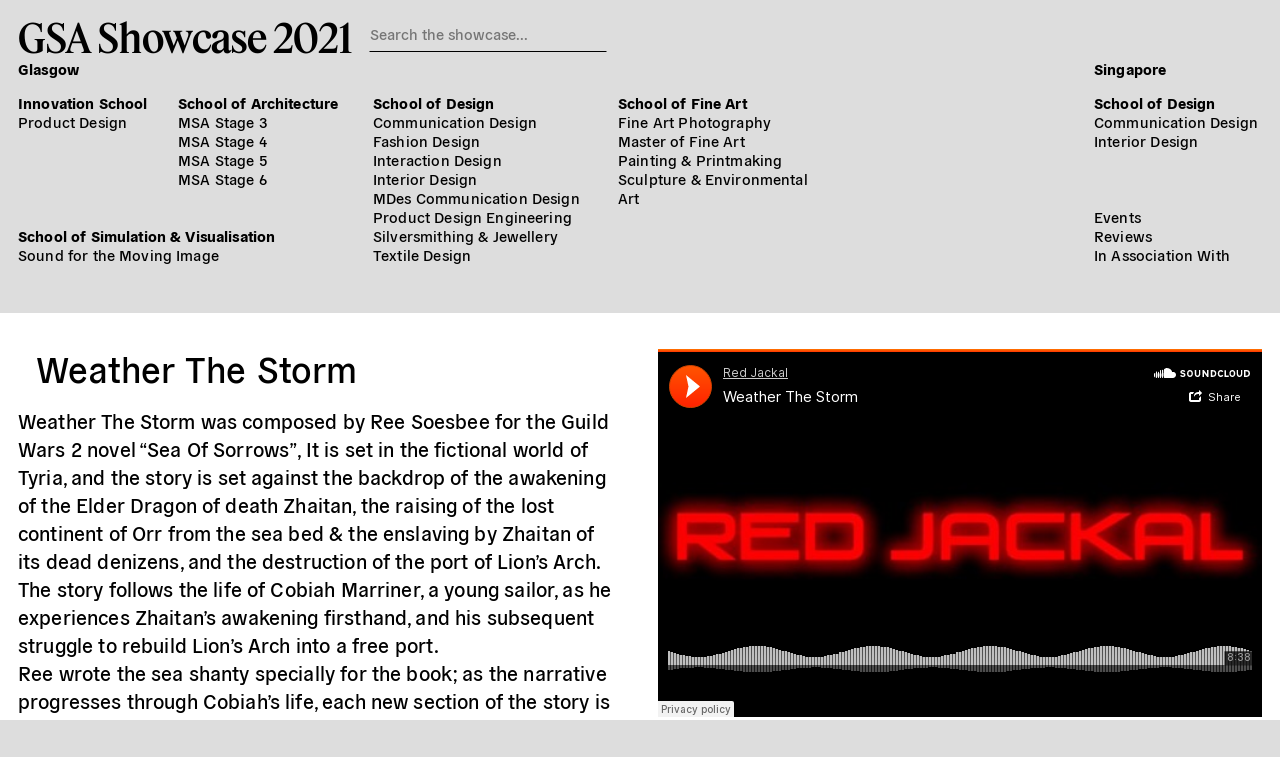

--- FILE ---
content_type: text/html; charset=UTF-8
request_url: https://2021.gsashowcase.net/work/weather-the-storm/
body_size: 4556
content:

<!DOCTYPE html>
<html class="live not-public">
<head>
	<!-- 13 -->

	<!-- Global site tag (gtag.js) - Google Analytics -->
	<script async src="https://www.googletagmanager.com/gtag/js?id=G-V9PCHQV3VQ"></script>
	<script>
	window.dataLayer = window.dataLayer || [];
	function gtag(){dataLayer.push(arguments);}
	gtag('js', new Date());
	gtag('config', 'G-V9PCHQV3VQ');
	</script>

	<title>Weather The Storm – GSA Showcase 2021</title>
	<link rel="stylesheet" type="text/css" href="https://2021.gsashowcase.net/wp-content/themes/gsashowcase2021/build/styles/screen.css?t=1762328476" />

		<script src="https://2021.gsashowcase.net/wp-content/themes/gsashowcase2021/build/scripts/scripts.js?t=1762328476"></script>
	<meta charset="utf-8" />
	<meta name="viewport" content="width=device-width, initial-scale=1.0">
	
	<link rel="icon" type="image/png" sizes="32x32" href="https://2021.gsashowcase.net/wp-content/themes/gsashowcase2021/favicon-32x32.png">
	<link rel="icon" type="image/png" sizes="16x16" href="https://2021.gsashowcase.net/wp-content/themes/gsashowcase2021/favicon-16x16.png">



	<meta name="twitter:site" content="@GSofA">

			
		<meta name="twitter:description" content="Weather The Storm was composed by Ree Soesbee for the Guild Wars 2 novel “Sea Of Sorrows”, It is set in the fictional world of Tyria, and the story is set against the backdrop of the awakening of the Elder Dragon of death Zhaitan, the raising of the lost continent of Orr from the sea bed [&hellip;]">
		<meta name="twitter:title" content="Weather The Storm">
		<meta property="og:description" content="Weather The Storm was composed by Ree Soesbee for the Guild Wars 2 novel “Sea Of Sorrows”, It is set in the fictional world of Tyria, and the story is set against the backdrop of the awakening of the Elder Dragon of death Zhaitan, the raising of the lost continent of Orr from the sea bed [&hellip;]" />
		<meta property="og:title" content="Weather The Storm" />

					<meta name="twitter:card" content="summary">
			<meta property="og:image" content="https://2021.gsashowcase.net/wp-content/themes/gsashowcase2021/card.jpg" />
			<meta name="twitter:image" content="https://2021.gsashowcase.net/wp-content/themes/gsashowcase2021/small-card.jpg" />

			
	





	<meta name='robots' content='max-image-preview:large' />
	<style>img:is([sizes="auto" i], [sizes^="auto," i]) { contain-intrinsic-size: 3000px 1500px }</style>
	<link rel='stylesheet' id='wp-block-library-css' href='https://2021.gsashowcase.net/wp-includes/css/dist/block-library/style.min.css?ver=6.8.3' type='text/css' media='all' />
<style id='classic-theme-styles-inline-css' type='text/css'>
/*! This file is auto-generated */
.wp-block-button__link{color:#fff;background-color:#32373c;border-radius:9999px;box-shadow:none;text-decoration:none;padding:calc(.667em + 2px) calc(1.333em + 2px);font-size:1.125em}.wp-block-file__button{background:#32373c;color:#fff;text-decoration:none}
</style>
<style id='global-styles-inline-css' type='text/css'>
:root{--wp--preset--aspect-ratio--square: 1;--wp--preset--aspect-ratio--4-3: 4/3;--wp--preset--aspect-ratio--3-4: 3/4;--wp--preset--aspect-ratio--3-2: 3/2;--wp--preset--aspect-ratio--2-3: 2/3;--wp--preset--aspect-ratio--16-9: 16/9;--wp--preset--aspect-ratio--9-16: 9/16;--wp--preset--color--black: #000000;--wp--preset--color--cyan-bluish-gray: #abb8c3;--wp--preset--color--white: #ffffff;--wp--preset--color--pale-pink: #f78da7;--wp--preset--color--vivid-red: #cf2e2e;--wp--preset--color--luminous-vivid-orange: #ff6900;--wp--preset--color--luminous-vivid-amber: #fcb900;--wp--preset--color--light-green-cyan: #7bdcb5;--wp--preset--color--vivid-green-cyan: #00d084;--wp--preset--color--pale-cyan-blue: #8ed1fc;--wp--preset--color--vivid-cyan-blue: #0693e3;--wp--preset--color--vivid-purple: #9b51e0;--wp--preset--gradient--vivid-cyan-blue-to-vivid-purple: linear-gradient(135deg,rgba(6,147,227,1) 0%,rgb(155,81,224) 100%);--wp--preset--gradient--light-green-cyan-to-vivid-green-cyan: linear-gradient(135deg,rgb(122,220,180) 0%,rgb(0,208,130) 100%);--wp--preset--gradient--luminous-vivid-amber-to-luminous-vivid-orange: linear-gradient(135deg,rgba(252,185,0,1) 0%,rgba(255,105,0,1) 100%);--wp--preset--gradient--luminous-vivid-orange-to-vivid-red: linear-gradient(135deg,rgba(255,105,0,1) 0%,rgb(207,46,46) 100%);--wp--preset--gradient--very-light-gray-to-cyan-bluish-gray: linear-gradient(135deg,rgb(238,238,238) 0%,rgb(169,184,195) 100%);--wp--preset--gradient--cool-to-warm-spectrum: linear-gradient(135deg,rgb(74,234,220) 0%,rgb(151,120,209) 20%,rgb(207,42,186) 40%,rgb(238,44,130) 60%,rgb(251,105,98) 80%,rgb(254,248,76) 100%);--wp--preset--gradient--blush-light-purple: linear-gradient(135deg,rgb(255,206,236) 0%,rgb(152,150,240) 100%);--wp--preset--gradient--blush-bordeaux: linear-gradient(135deg,rgb(254,205,165) 0%,rgb(254,45,45) 50%,rgb(107,0,62) 100%);--wp--preset--gradient--luminous-dusk: linear-gradient(135deg,rgb(255,203,112) 0%,rgb(199,81,192) 50%,rgb(65,88,208) 100%);--wp--preset--gradient--pale-ocean: linear-gradient(135deg,rgb(255,245,203) 0%,rgb(182,227,212) 50%,rgb(51,167,181) 100%);--wp--preset--gradient--electric-grass: linear-gradient(135deg,rgb(202,248,128) 0%,rgb(113,206,126) 100%);--wp--preset--gradient--midnight: linear-gradient(135deg,rgb(2,3,129) 0%,rgb(40,116,252) 100%);--wp--preset--font-size--small: 13px;--wp--preset--font-size--medium: 20px;--wp--preset--font-size--large: 36px;--wp--preset--font-size--x-large: 42px;--wp--preset--spacing--20: 0.44rem;--wp--preset--spacing--30: 0.67rem;--wp--preset--spacing--40: 1rem;--wp--preset--spacing--50: 1.5rem;--wp--preset--spacing--60: 2.25rem;--wp--preset--spacing--70: 3.38rem;--wp--preset--spacing--80: 5.06rem;--wp--preset--shadow--natural: 6px 6px 9px rgba(0, 0, 0, 0.2);--wp--preset--shadow--deep: 12px 12px 50px rgba(0, 0, 0, 0.4);--wp--preset--shadow--sharp: 6px 6px 0px rgba(0, 0, 0, 0.2);--wp--preset--shadow--outlined: 6px 6px 0px -3px rgba(255, 255, 255, 1), 6px 6px rgba(0, 0, 0, 1);--wp--preset--shadow--crisp: 6px 6px 0px rgba(0, 0, 0, 1);}:where(.is-layout-flex){gap: 0.5em;}:where(.is-layout-grid){gap: 0.5em;}body .is-layout-flex{display: flex;}.is-layout-flex{flex-wrap: wrap;align-items: center;}.is-layout-flex > :is(*, div){margin: 0;}body .is-layout-grid{display: grid;}.is-layout-grid > :is(*, div){margin: 0;}:where(.wp-block-columns.is-layout-flex){gap: 2em;}:where(.wp-block-columns.is-layout-grid){gap: 2em;}:where(.wp-block-post-template.is-layout-flex){gap: 1.25em;}:where(.wp-block-post-template.is-layout-grid){gap: 1.25em;}.has-black-color{color: var(--wp--preset--color--black) !important;}.has-cyan-bluish-gray-color{color: var(--wp--preset--color--cyan-bluish-gray) !important;}.has-white-color{color: var(--wp--preset--color--white) !important;}.has-pale-pink-color{color: var(--wp--preset--color--pale-pink) !important;}.has-vivid-red-color{color: var(--wp--preset--color--vivid-red) !important;}.has-luminous-vivid-orange-color{color: var(--wp--preset--color--luminous-vivid-orange) !important;}.has-luminous-vivid-amber-color{color: var(--wp--preset--color--luminous-vivid-amber) !important;}.has-light-green-cyan-color{color: var(--wp--preset--color--light-green-cyan) !important;}.has-vivid-green-cyan-color{color: var(--wp--preset--color--vivid-green-cyan) !important;}.has-pale-cyan-blue-color{color: var(--wp--preset--color--pale-cyan-blue) !important;}.has-vivid-cyan-blue-color{color: var(--wp--preset--color--vivid-cyan-blue) !important;}.has-vivid-purple-color{color: var(--wp--preset--color--vivid-purple) !important;}.has-black-background-color{background-color: var(--wp--preset--color--black) !important;}.has-cyan-bluish-gray-background-color{background-color: var(--wp--preset--color--cyan-bluish-gray) !important;}.has-white-background-color{background-color: var(--wp--preset--color--white) !important;}.has-pale-pink-background-color{background-color: var(--wp--preset--color--pale-pink) !important;}.has-vivid-red-background-color{background-color: var(--wp--preset--color--vivid-red) !important;}.has-luminous-vivid-orange-background-color{background-color: var(--wp--preset--color--luminous-vivid-orange) !important;}.has-luminous-vivid-amber-background-color{background-color: var(--wp--preset--color--luminous-vivid-amber) !important;}.has-light-green-cyan-background-color{background-color: var(--wp--preset--color--light-green-cyan) !important;}.has-vivid-green-cyan-background-color{background-color: var(--wp--preset--color--vivid-green-cyan) !important;}.has-pale-cyan-blue-background-color{background-color: var(--wp--preset--color--pale-cyan-blue) !important;}.has-vivid-cyan-blue-background-color{background-color: var(--wp--preset--color--vivid-cyan-blue) !important;}.has-vivid-purple-background-color{background-color: var(--wp--preset--color--vivid-purple) !important;}.has-black-border-color{border-color: var(--wp--preset--color--black) !important;}.has-cyan-bluish-gray-border-color{border-color: var(--wp--preset--color--cyan-bluish-gray) !important;}.has-white-border-color{border-color: var(--wp--preset--color--white) !important;}.has-pale-pink-border-color{border-color: var(--wp--preset--color--pale-pink) !important;}.has-vivid-red-border-color{border-color: var(--wp--preset--color--vivid-red) !important;}.has-luminous-vivid-orange-border-color{border-color: var(--wp--preset--color--luminous-vivid-orange) !important;}.has-luminous-vivid-amber-border-color{border-color: var(--wp--preset--color--luminous-vivid-amber) !important;}.has-light-green-cyan-border-color{border-color: var(--wp--preset--color--light-green-cyan) !important;}.has-vivid-green-cyan-border-color{border-color: var(--wp--preset--color--vivid-green-cyan) !important;}.has-pale-cyan-blue-border-color{border-color: var(--wp--preset--color--pale-cyan-blue) !important;}.has-vivid-cyan-blue-border-color{border-color: var(--wp--preset--color--vivid-cyan-blue) !important;}.has-vivid-purple-border-color{border-color: var(--wp--preset--color--vivid-purple) !important;}.has-vivid-cyan-blue-to-vivid-purple-gradient-background{background: var(--wp--preset--gradient--vivid-cyan-blue-to-vivid-purple) !important;}.has-light-green-cyan-to-vivid-green-cyan-gradient-background{background: var(--wp--preset--gradient--light-green-cyan-to-vivid-green-cyan) !important;}.has-luminous-vivid-amber-to-luminous-vivid-orange-gradient-background{background: var(--wp--preset--gradient--luminous-vivid-amber-to-luminous-vivid-orange) !important;}.has-luminous-vivid-orange-to-vivid-red-gradient-background{background: var(--wp--preset--gradient--luminous-vivid-orange-to-vivid-red) !important;}.has-very-light-gray-to-cyan-bluish-gray-gradient-background{background: var(--wp--preset--gradient--very-light-gray-to-cyan-bluish-gray) !important;}.has-cool-to-warm-spectrum-gradient-background{background: var(--wp--preset--gradient--cool-to-warm-spectrum) !important;}.has-blush-light-purple-gradient-background{background: var(--wp--preset--gradient--blush-light-purple) !important;}.has-blush-bordeaux-gradient-background{background: var(--wp--preset--gradient--blush-bordeaux) !important;}.has-luminous-dusk-gradient-background{background: var(--wp--preset--gradient--luminous-dusk) !important;}.has-pale-ocean-gradient-background{background: var(--wp--preset--gradient--pale-ocean) !important;}.has-electric-grass-gradient-background{background: var(--wp--preset--gradient--electric-grass) !important;}.has-midnight-gradient-background{background: var(--wp--preset--gradient--midnight) !important;}.has-small-font-size{font-size: var(--wp--preset--font-size--small) !important;}.has-medium-font-size{font-size: var(--wp--preset--font-size--medium) !important;}.has-large-font-size{font-size: var(--wp--preset--font-size--large) !important;}.has-x-large-font-size{font-size: var(--wp--preset--font-size--x-large) !important;}
:where(.wp-block-post-template.is-layout-flex){gap: 1.25em;}:where(.wp-block-post-template.is-layout-grid){gap: 1.25em;}
:where(.wp-block-columns.is-layout-flex){gap: 2em;}:where(.wp-block-columns.is-layout-grid){gap: 2em;}
:root :where(.wp-block-pullquote){font-size: 1.5em;line-height: 1.6;}
</style>
<link rel="https://api.w.org/" href="https://2021.gsashowcase.net/wp-json/" /><link rel="alternate" title="JSON" type="application/json" href="https://2021.gsashowcase.net/wp-json/wp/v2/work/1535" /><link rel="EditURI" type="application/rsd+xml" title="RSD" href="https://2021.gsashowcase.net/xmlrpc.php?rsd" />
<meta name="generator" content="WordPress 6.8.3" />
<link rel="canonical" href="https://2021.gsashowcase.net/work/weather-the-storm/" />
<link rel='shortlink' href='https://2021.gsashowcase.net/?p=1535' />
<link rel="alternate" title="oEmbed (JSON)" type="application/json+oembed" href="https://2021.gsashowcase.net/wp-json/oembed/1.0/embed?url=https%3A%2F%2F2021.gsashowcase.net%2Fwork%2Fweather-the-storm%2F" />
<link rel="alternate" title="oEmbed (XML)" type="text/xml+oembed" href="https://2021.gsashowcase.net/wp-json/oembed/1.0/embed?url=https%3A%2F%2F2021.gsashowcase.net%2Fwork%2Fweather-the-storm%2F&#038;format=xml" />

	
	<script src="https://kit.fontawesome.com/09200ef171.js" crossorigin="anonymous"></script>
</head>

	


<body class="wp-singular work-template-default single single-work postid-1535 wp-theme-gsashowcase2021 temporary">



<header>
	<div class="header__title-search">
		<h1><a href="https://2021.gsashowcase.net">GSA Showcase 2021</a></h1>
		<div class="search-area">
			<form method="get" action="/">
				<input type="text" class="search-input" autocomplete="off" placeholder="Search the showcase..."  name="s">
				<div class="clear"><i class="fal fa-times"></i></div>
			</form>
		</div>
		<div class="header__mobile-toggle">Menu</div>
		<ul class="menu">
	<li><a  href="/events">Events</a></li>
	<li><a  href="/review">Reviews</a></li>
	<li><a  href="/information">In Association With</a></li>
</ul>	
	</div>
		<nav>
		<ul class="menu">
	<li><a  href="/events">Events</a></li>
	<li><a  href="/review">Reviews</a></li>
	<li><a  href="/information">In Association With</a></li>
</ul>		<ul class="locations">
											<li class="location glasgow">
					<span class="location">
						Glasgow					</span>
											<ul class="schools">
																							<li class="school innovation-school">
									<a class="school" href="https://2021.gsashowcase.net/category/glasgow/innovation-school/">
																					Innovation School																			</a>
																			<ul class="departments">
																																			<li class="department">
													<a class="department" href="https://2021.gsashowcase.net/category/glasgow/innovation-school/product-design/">
														Product Design													</a>
												</li>
																					</ul>
									
								</li>
																							<li class="school mackintosh-school-of-architecture">
									<a class="school" href="https://2021.gsashowcase.net/category/glasgow/mackintosh-school-of-architecture/">
																					School of Architecture
																			</a>
																			<ul class="departments">
																																			<li class="department">
													<a class="department" href="https://2021.gsashowcase.net/category/glasgow/mackintosh-school-of-architecture/msa-stage-3/">
														MSA Stage 3													</a>
												</li>
																																			<li class="department">
													<a class="department" href="https://2021.gsashowcase.net/category/glasgow/mackintosh-school-of-architecture/msa-stage-4/">
														MSA Stage 4													</a>
												</li>
																																			<li class="department">
													<a class="department" href="https://2021.gsashowcase.net/category/glasgow/mackintosh-school-of-architecture/msa-stage-5/">
														MSA Stage 5													</a>
												</li>
																																			<li class="department">
													<a class="department" href="https://2021.gsashowcase.net/category/glasgow/mackintosh-school-of-architecture/msa-stage-6/">
														MSA Stage 6													</a>
												</li>
																					</ul>
									
								</li>
																							<li class="school school-of-design">
									<a class="school" href="https://2021.gsashowcase.net/category/glasgow/school-of-design/">
																					School of Design																			</a>
																			<ul class="departments">
																																			<li class="department">
													<a class="department" href="https://2021.gsashowcase.net/category/glasgow/school-of-design/communication-design/">
														Communication Design													</a>
												</li>
																																			<li class="department">
													<a class="department" href="https://2021.gsashowcase.net/category/glasgow/school-of-design/fashion-design/">
														Fashion Design													</a>
												</li>
																																			<li class="department">
													<a class="department" href="https://2021.gsashowcase.net/category/glasgow/school-of-design/interaction-design/">
														Interaction Design													</a>
												</li>
																																			<li class="department">
													<a class="department" href="https://2021.gsashowcase.net/category/glasgow/school-of-design/interior-design/">
														Interior Design													</a>
												</li>
																																			<li class="department">
													<a class="department" href="https://2021.gsashowcase.net/category/glasgow/school-of-design/mdes-communication-design/">
														MDes Communication Design													</a>
												</li>
																																			<li class="department">
													<a class="department" href="https://2021.gsashowcase.net/category/glasgow/school-of-design/product-design-engineering/">
														Product Design Engineering													</a>
												</li>
																																			<li class="department">
													<a class="department" href="https://2021.gsashowcase.net/category/glasgow/school-of-design/silversmithing-jewellery/">
														Silversmithing &amp; Jewellery													</a>
												</li>
																																			<li class="department">
													<a class="department" href="https://2021.gsashowcase.net/category/glasgow/school-of-design/textile-design/">
														Textile Design													</a>
												</li>
																					</ul>
									
								</li>
																							<li class="school school-of-fine-art">
									<a class="school" href="https://2021.gsashowcase.net/category/glasgow/school-of-fine-art/">
																					School of Fine Art																			</a>
																			<ul class="departments">
																																			<li class="department">
													<a class="department" href="https://2021.gsashowcase.net/category/glasgow/school-of-fine-art/fine-art-photography/">
														Fine Art Photography													</a>
												</li>
																																			<li class="department">
													<a class="department" href="https://2021.gsashowcase.net/category/glasgow/school-of-fine-art/master-of-fine-art/">
														Master of Fine Art													</a>
												</li>
																																			<li class="department">
													<a class="department" href="https://2021.gsashowcase.net/category/glasgow/school-of-fine-art/painting-printmaking/">
														Painting &amp; Printmaking													</a>
												</li>
																																			<li class="department">
													<a class="department" href="https://2021.gsashowcase.net/category/glasgow/school-of-fine-art/sculpture-environmental-art/">
														Sculpture &amp; Environmental Art													</a>
												</li>
																					</ul>
									
								</li>
																							<li class="school school-of-simulation-visualisation">
									<a class="school" href="https://2021.gsashowcase.net/category/glasgow/school-of-simulation-visualisation/">
																					School of Simulation &amp; Visualisation																			</a>
																			<ul class="departments">
																																			<li class="department">
													<a class="department" href="https://2021.gsashowcase.net/category/glasgow/school-of-simulation-visualisation/sound-for-the-moving-image/">
														Sound for the Moving Image													</a>
												</li>
																					</ul>
									
								</li>
													</ul>
														</li>
											<li class="location singapore">
					<span class="location">
						Singapore					</span>
											<ul class="schools">
																							<li class="school school-of-design-singapore">
									<a class="school" href="https://2021.gsashowcase.net/category/singapore/school-of-design-singapore/">
																					School of Design																			</a>
																			<ul class="departments">
																																			<li class="department">
													<a class="department" href="https://2021.gsashowcase.net/category/singapore/school-of-design-singapore/communication-design-singapore/">
														Communication Design													</a>
												</li>
																																			<li class="department">
													<a class="department" href="https://2021.gsashowcase.net/category/singapore/school-of-design-singapore/interior-design-singapore/">
														Interior Design													</a>
												</li>
																					</ul>
									
								</li>
													</ul>
																<ul class="menu">
	<li><a  href="/events">Events</a></li>
	<li><a  href="/review">Reviews</a></li>
	<li><a  href="/information">In Association With</a></li>
</ul>									</li>
					
		</ul>
	</nav>	
</header>


	
		
									

<article id="work-1535" class="post-1535 work type-work status-publish hentry tag-guild-wars-2 tag-instrumental tag-music tag-orchestral tag-score-composing tag-sea-shanty post column-view" data-slide="0" data-workid="1535">

	<a class="work-anchor" id="weather-the-storm"></a>
	<div class="column left">
		<h3>Weather The Storm</h3>
		
		<div class="type-work__about">
			<p>Weather The Storm was composed by Ree Soesbee for the Guild Wars 2 novel “Sea Of Sorrows”, It is set in the fictional world of Tyria, and the story is set against the backdrop of the awakening of the Elder Dragon of death Zhaitan, the raising of the lost continent of Orr from the sea bed &amp; the enslaving by Zhaitan of its dead denizens, and the destruction of the port of Lion’s Arch. The story follows the life of Cobiah Marriner, a young sailor, as he experiences Zhaitan’s awakening firsthand, and his subsequent struggle to rebuild Lion’s Arch into a free port.<br />
Ree wrote the sea shanty specially for the book; as the narrative progresses through Cobiah’s life, each new section of the story is accompanied by a new verse of the shanty.<br />
The shanty tells the story of a crew of sailors caught in a terrible storm. During their struggle we hear of the dangers of the oceans of Tyria – the hardship of the life of a sailor, storms, and the ever present terror of the undead.</p>
<p>Composed, mixed and mastered in Cubase 10.5.</p>
	
			
						
		</div>		
	</div>

		<div class="column right" style="">
		
			
			

	<div class="media-item soundcloud-embed" data-idx="0" >
		<div class="media-item__content embed" style="padding-bottom: 60.9375%">
			<div class="scaling-overlay"></div>
						
			<!DOCTYPE html PUBLIC "-//W3C//DTD HTML 4.0 Transitional//EN" "http://www.w3.org/TR/REC-html40/loose.dtd"><html><body><iframe title="Weather The Storm by Red Jackal" width="640" height="390" scrolling="no" frameborder="no" src="https://w.soundcloud.com/player/?visual=true&amp;url=https%3A%2F%2Fapi.soundcloud.com%2Ftracks%2F1038456766&amp;show_artwork=true&amp;maxheight=390&amp;maxwidth=640" sandbox="allow-scripts allow-same-origin allow-presentation allow-pointer-lock"></iframe></body></html>					</div>
		<div class="media-item__information">
			<div class="media-item__information-items">
												
			</div>
			<div class="media-item__controls">
	<div><span class="icon"></span> 1 of 1 </div>
	
	<a class="prev" href=""><span class="icon"><i class="fal fa-long-arrow-left"></i></span> <span class="faux-link">Previous</span></a>
	<a class="next" href=""><span class="icon"><i class="fal fa-long-arrow-right"></i></span> <span class="faux-link">Next</span></a>
	<br/>
	<a class="close" href=""><span class="icon"><i class="fal fa-times"></i></span> <span class="faux-link">Close</span></a>
</div>		</div>
		
	</div>
						
				
	</div>
</article>

							<footer>
</footer>

<script type="speculationrules">
{"prefetch":[{"source":"document","where":{"and":[{"href_matches":"\/*"},{"not":{"href_matches":["\/wp-*.php","\/wp-admin\/*","\/wp-content\/uploads\/sites\/13\/*","\/wp-content\/*","\/wp-content\/plugins\/*","\/wp-content\/themes\/gsashowcase2021\/*","\/*\\?(.+)"]}},{"not":{"selector_matches":"a[rel~=\"nofollow\"]"}},{"not":{"selector_matches":".no-prefetch, .no-prefetch a"}}]},"eagerness":"conservative"}]}
</script>

</body>
</html>

--- FILE ---
content_type: text/css; charset=UTF-8
request_url: https://2021.gsashowcase.net/wp-content/themes/gsashowcase2021/build/styles/screen.css?t=1762328476
body_size: 9165
content:
html,body,div,span,applet,object,iframe,h1,h2,h3,h4,h5,h6,p,blockquote,pre,a,abbr,acronym,address,big,cite,code,del,dfn,em,img,ins,kbd,q,s,samp,small,strike,strong,sub,sup,tt,var,b,u,i,center,dl,dt,dd,menu,ol,ul,li,fieldset,form,label,legend,table,caption,tbody,tfoot,thead,tr,th,td,article,aside,canvas,details,embed,figure,figcaption,footer,header,hgroup,main,menu,nav,output,ruby,section,summary,time,mark,audio,video{margin:0;padding:0;border:0;font-size:100%;font:inherit;vertical-align:baseline}article,aside,details,figcaption,figure,footer,header,hgroup,main,menu,nav,section{display:block}*[hidden]{display:none}body{line-height:1}menu,ol,ul{list-style:none}blockquote,q{quotes:none}blockquote:before,blockquote:after,q:before,q:after{content:"";content:none}table{border-collapse:collapse;border-spacing:0}body,html{min-height:100%}html{-webkit-box-sizing:border-box;box-sizing:border-box;font-size:14px;height:100%;--padding: 15px;--background-grey: #ddd;--events-color: #4c1948;--schools-color: #fff;--themes-color: #FFF;--highlight: #ddd;--highlight-text: #000;--events-text-color: fuchsia;--media-item-height: 47vw}@media(min-width: 767px){html{--media-item-height: 20vw;--padding: 18px}}@media(min-width: 1024px){html{font-size:15px;--header-left-column-width: 358px}}@media(min-width: 1370px){html{--media-item-height: 16vw;--padding: 20px;--header-left-column-width: 395px}}@media(min-width: 1530px){html{--header-left-column-width: 500px}}*,*:before,*:after{-webkit-box-sizing:inherit;box-sizing:inherit}body{background-color:var(--background-grey);font-family:"General-Grotesque-Web",sans-serif;font-weight:500;letter-spacing:.01em;line-height:1.3;-webkit-font-smoothing:antialiased;-moz-osx-font-smoothing:grayscale}body::before{position:absolute;color:transparent;pointer-events:none;content:"none"}@media(min-width: 767px){body::before{content:"xsm"}}@media(min-width: 1024px){body::before{content:"sm"}}@media(min-width: 1370px){body::before{content:"md"}}@media(min-width: 1445px){body::before{content:"lg"}}@media(min-width: 1840px){body::before{content:"xl"}}a{color:currentColor}@font-face{font-weight:700;font-family:"General-Grotesque-Web";src:url(../../build/fonts/GeneralGrotesque-ExtraBold.woff) format("woff")}@font-face{font-weight:400;font-family:"General-Grotesque-Web";src:url(../../build/fonts/GeneralGrotesque-Book.woff) format("woff")}@font-face{font-weight:400;font-family:"General-Grotesque-Web";font-style:italic;src:url(../../build/fonts/GeneralGrotesque-BookItalic.woff) format("woff")}@font-face{font-family:"Inter-Web";font-weight:200;src:url(../../build/fonts/Inter-Thin.woff) format("woff"),url(../../build/fonts/Inter-Thin.woff2) format("woff2")}@font-face{font-family:"Fact-Web";src:url(../../build/fonts/FeatureDeck-Medium-Web.woff2) format("woff2"),url(../../build/fonts/FeatureDeck-Medium-Web.woff) format("woff");font-weight:500;font-style:normal}@font-face{font-family:"Fact Text";src:url(../../build/fonts/FeatureText-Regular-Web.woff2) format("woff2"),url(../../build/fonts/FeatureText-Regular-Web.woff) format("woff");font-weight:400;font-style:normal}@font-face{font-family:"Fact Text";src:url(../../build/fonts/FeatureText-RegularItalic-Web.woff2) format("woff2"),url(../../build/fonts/FeatureText-RegularItalic-Web.woff) format("woff");font-weight:400;font-style:italic}h3{padding-left:var(--padding)}h1.name{font-family:"Fact-Web",serif;line-height:1;margin-bottom:1rem;padding-left:var(--padding);font-weight:500;letter-spacing:.01em}h1.name span{font-size:15px;display:block;font-family:"General-Grotesque-Web",sans-serif;text-transform:none;margin-top:4px;letter-spacing:.03em;padding-left:1px}.inter{font-family:"Inter-Web",sans-serif;font-weight:200}h1{font-family:"Fact-Web",serif;font-size:34px;letter-spacing:-0.01em;line-height:.95;font-weight:500;font-stretch:semi-condensed}@media(min-width: 767px){h1{font-size:40px}}@media(min-width: 1370px){h1{font-size:44px}}@media(min-width: 1530px){h1{font-size:48px}}h5{margin-bottom:1rem}h1 a{text-decoration:none}h5{font-size:18px}h2{margin-bottom:0;font-size:22px;font-family:"Fact-Web";line-height:1.1}h2 a{text-decoration:none}h4{text-transform:uppercase}h3{font-size:28px;margin-bottom:22px;line-height:1}@media(min-width: 767px){h3{font-size:36px}}strong{font-weight:bold}blockquote{padding:0 3rem;font-style:italic}em{font-style:italic}ul,ol{padding-left:2em;margin-bottom:1em}ul{list-style-type:disc}ol{list-style-type:decimal}p{margin-bottom:1em}.body{line-height:1.4;font-family:"Fact Text",serif;font-size:16px;letter-spacing:.01em}@media(min-width: 1024px){.body{font-size:20px}}@media(min-width: 1370px){.body{font-size:22px}}.body a:link,.body a:visited{text-decoration:underline}.body p{margin-bottom:1em}.badge{display:none;padding:15px 20px;border:1px solid #bbb;border-radius:3px;font-style:italic;margin:0 var(--padding) var(--padding) var(--padding)}body.single-work .badge{display:inline-block}body.single-work article{background-color:#fff;padding:var(--padding)}a.work-anchor{display:block;position:absolute;top:-20px;visibility:hidden;width:0}article.type-work.inverted{background-color:#000;color:#fff;border-color:#333}article.type-post.inverted>.column.left,article.type-post.inverted>.column.right{background-color:#000;color:#fff}article.type-post,article.type-work{position:relative}article.type-post .column.left .type-post__about h1,article.type-post .column.left .type-work__about h1,article.type-work .column.left .type-post__about h1,article.type-work .column.left .type-work__about h1{margin-bottom:1em;padding-left:var(--padding);font-weight:600;letter-spacing:0;line-height:inherit;font-size:inherit;font-weight:inherit;font-family:inherit}@media(min-width: 767px){article.type-post,article.column-view{display:-webkit-box;display:-ms-flexbox;display:flex;-webkit-box-pack:justify;-ms-flex-pack:justify;justify-content:space-between}}article.type-post .column,article.column-view .column{-webkit-box-flex:0;-ms-flex:0 1 50%;flex:0 1 50%;-webkit-box-pack:start;-ms-flex-pack:start;justify-content:flex-start}@media(min-width: 767px){article.type-post>.column.right,article.column-view>.column.right{padding:var(--padding) 0 var(--padding) var(--padding)}}@media(min-width: 767px){article.type-post>.column.left,article.column-view>.column.left{padding:var(--padding) var(--padding) var(--padding) 0}}.inverted .prize{background-color:#000;color:#fff;border-color:#fff}.prize{margin-bottom:1rem;display:block;background-color:#fff;border:1px solid #000;padding:10px 12px}@media(min-width: 767px){.prize{margin-bottom:10px;display:inline-block;float:left;margin-right:1.1rem;margin-top:10px}}.prize h6{font-size:1rem}.prize h2{line-height:1.2}article.type-post{background-color:#fff;-webkit-box-orient:horizontal;-webkit-box-direction:normal;-ms-flex-flow:row wrap;flex-flow:row wrap}@media(max-width: 1024px){article.type-post{display:block}}article.type-post>.column{padding:var(--padding)}article.type-post>.column.left{padding:var(--padding);padding-bottom:calc(var(--padding) * 2);display:-webkit-box;display:-ms-flexbox;display:flex;-webkit-box-orient:horizontal;-webkit-box-direction:normal;-ms-flex-flow:row wrap;flex-flow:row wrap;-ms-flex-line-pack:start;align-content:flex-start;-webkit-box-pack:justify;-ms-flex-pack:justify;justify-content:space-between}article.type-post>.column.left *{-webkit-box-flex:1;-ms-flex:1 0 100%;flex:1 0 100%}article.type-post>.column.left .type-post__contact,article.type-post>.column.left .type-post__nav{-webkit-box-flex:0;-ms-flex:0 1 calc(50% - 15px);flex:0 1 calc(50% - 15px)}@media(min-width: 1024px){article.type-post>.column.left .media-item{display:none}}article.type-post>.column.right{padding:var(--padding);padding-bottom:calc(var(--padding) * 2)}@media(max-width: 1024px){article.type-post>.column.right{display:none}}.type-post__nav-item{padding-left:1.5em;text-indent:-1.5em}article.type-work.post{padding:var(--padding) var(--padding) calc(var(--padding) * 2) var(--padding);border-top:1px solid #ddd;-webkit-box-flex:1;-ms-flex:1 0 100%;flex:1 0 100%}@media(min-width: 767px){article.flowing-four-column:not(.slideshow) .column.right{-webkit-column-count:2;-moz-column-count:2;column-count:2;-webkit-column-gap:1rem;-moz-column-gap:1rem;column-gap:1rem}}@media(min-width: 1024px){article.flowing-four-column:not(.slideshow) .column.right{-webkit-column-count:4;-moz-column-count:4;column-count:4}}article.flowing-four-column:not(.slideshow) .media-item__information{font-size:12px;padding-left:1rem;margin-top:.5rem}article.flowing-four-column:not(.slideshow) audio{height:30px}article.flowing-four-column:not(.slideshow) .media-item,article.flowing-two-column:not(.slideshow) .media-item{-webkit-column-break-inside:avoid;-moz-column-break-inside:avoid;break-inside:avoid;width:100%;margin-bottom:0;padding-bottom:1.5rem}article.flowing-two-column:not(.slideshow) .column.right{-webkit-column-count:2;-moz-column-count:2;column-count:2;-webkit-column-gap:2rem;-moz-column-gap:2rem;column-gap:2rem}@media(min-width: 767px){article.full-width h3,article.grid h3,article.flowing-four-column:not(.slideshow) h3,article.flowing-two-column:not(.slideshow) h3,article.position:not(.slideshow) h3{max-width:50%}}@media(min-width: 767px){article.full-width .type-work__about,article.grid .type-work__about,article.flowing-four-column:not(.slideshow) .type-work__about,article.flowing-two-column:not(.slideshow) .type-work__about,article.position:not(.slideshow) .type-work__about{-webkit-column-count:2;-moz-column-count:2;column-count:2;-webkit-column-gap:var(--padding);-moz-column-gap:var(--padding);column-gap:var(--padding)}}article.full-width.short-text .type-work__about,article.grid.short-text .type-work__about,article.flowing-four-column:not(.slideshow).short-text .type-work__about,article.flowing-two-column:not(.slideshow).short-text .type-work__about,article.position:not(.slideshow).short-text .type-work__about{-webkit-column-count:unset;-moz-column-count:unset;column-count:unset}@media(min-width: 1024px){article.full-width.short-text .type-work__about,article.grid.short-text .type-work__about,article.flowing-four-column:not(.slideshow).short-text .type-work__about,article.flowing-two-column:not(.slideshow).short-text .type-work__about,article.position:not(.slideshow).short-text .type-work__about{width:calc(50% - 15px)}}article.full-width .column.left,article.grid .column.left,article.flowing-four-column:not(.slideshow) .column.left,article.flowing-two-column:not(.slideshow) .column.left,article.position:not(.slideshow) .column.left{padding-top:var(--padding);margin-bottom:calc(var(--padding) * 2)}article.full-width:not(.slideshow) .media-item__information{width:50%}article.position:not(.slideshow) .media-item__information{font-size:12px;padding-left:1rem;margin-top:.5rem}article.position:not(.slideshow) .column.right{display:block;overflow:hidden;position:relative;z-index:1}@media(max-width: 767px){article.position:not(.slideshow) .column.right{padding-bottom:0 !important}}article.position:not(.slideshow) .media-item{left:auto;top:auto;width:100%}@media(max-width: 767px){article.position:not(.slideshow) .media-item{left:auto !important;top:auto !important;width:auto !important}}@media(min-width: 767px){article.position:not(.slideshow) .media-item{z-index:0;position:absolute;top:0;left:0;width:30%;-ms-touch-action:none;touch-action:none}}@media(min-width: 767px){article.position:not(.slideshow):not(.show-captions) .media-item__information{display:none}}article.rows{background-color:tan}article.rows .media-item__information{display:none}article.rows .column.right{display:-webkit-box;display:-ms-flexbox;display:flex;-webkit-box-align:start;-ms-flex-align:start;align-items:flex-start;-ms-flex-wrap:wrap;flex-wrap:wrap}article.grid:not(.slideshow) .media-item__information{font-size:12px;padding-left:1rem;margin-top:.5rem}article.grid:not(.slideshow) .media-item.file{height:100%}article.grid:not(.slideshow) .media-item.file .media-item__content{height:100%;background-color:#f2f2f2}article.grid:not(.slideshow) .media-item.has-preview .audio{position:absolute;top:0;left:0;right:0}article.grid:not(.slideshow) .media-item.has-preview .media-item__preview{height:100%}article.grid:not(.slideshow) .media-item.has-preview .media-item__preview img{width:100%;height:100%;-o-object-fit:cover;object-fit:cover}article.grid:not(.slideshow) .audio{padding:1rem}article.grid:not(.slideshow) audio{margin:0}article.grid:not(.slideshow) .column.right{display:grid;grid-gap:1rem;-webkit-box-align:end;-ms-flex-align:end;align-items:end;grid-template-columns:repeat(2, 1fr)}@media(min-width: 767px){article.grid:not(.slideshow) .column.right{grid-template-columns:repeat(3, 1fr)}}article.grid:not(.slideshow) .media-item__information{pointer-events:none;position:absolute;bottom:0;left:0;right:0;padding:0}article.grid:not(.slideshow) .media-item__information-items{background-color:rgba(0,0,0,.6);-webkit-transition:200ms;transition:200ms;padding:1rem;opacity:0;color:#fff}article.grid:not(.slideshow) .media-item{margin-bottom:0;position:relative}article.grid:not(.slideshow) .media-item:hover .media-item__information-items{opacity:1}.type-post__categories span::after{content:" —"}.type-post__categories span:nth-last-child(1)::after{content:""}.type-post__categories,.type-post__contact{margin-bottom:1em}.type-post__about,.type-post__contact div,.type-post__nav-item,.type-work__about{line-height:1.4;font-size:16px}@media(min-width: 1024px){.type-post__about,.type-post__contact div,.type-post__nav-item,.type-work__about{font-size:20px}}@media(min-width: 1370px){.type-post__about,.type-post__contact div,.type-post__nav-item,.type-work__about{font-size:22px}}.type-post__about a:link,.type-post__about a:visited,.type-post__contact div a:link,.type-post__contact div a:visited,.type-post__nav-item a:link,.type-post__nav-item a:visited,.type-work__about a:link,.type-work__about a:visited{text-decoration:underline}.type-post__about p,.type-post__contact div p,.type-post__nav-item p,.type-work__about p{margin-bottom:1em}article.type-work .media-item__controls{display:none}.type-work__links{color:#777}article.type-work.slideshow{color:#fff;background-color:#000;position:fixed;top:0;left:0;right:0;bottom:0;z-index:10;padding:var(--padding);display:-webkit-box;display:-ms-flexbox;display:flex}article.type-work.slideshow .position-controls{display:none}article.type-work.slideshow .column.left{padding-top:0;padding-bottom:0}article.type-work.slideshow .column.right{position:relative;padding:0;display:block;padding-bottom:0 !important}article.type-work.slideshow .audio{position:absolute;z-index:1;left:0;right:0;top:0;bottom:0;display:-webkit-box;display:-ms-flexbox;display:flex;-webkit-box-orient:vertical;-webkit-box-direction:normal;-ms-flex-flow:column;flex-flow:column;-webkit-box-pack:center;-ms-flex-pack:center;justify-content:center;-webkit-box-align:center;-ms-flex-align:center;align-items:center}article.type-work.slideshow .audio audio{margin-top:0;width:60%}article.type-work.slideshow .column.right .media-item{margin-bottom:0;display:none;position:relative;height:calc(100vh - 60px);-webkit-box-orient:vertical;-webkit-box-direction:reverse;-ms-flex-flow:column-reverse nowrap;flex-flow:column-reverse nowrap;-webkit-box-align:end;-ms-flex-align:end;align-items:flex-end;-webkit-box-pack:justify;-ms-flex-pack:justify;justify-content:space-between;top:auto !important;left:auto !important;width:auto !important}article.type-work.slideshow .embed{padding-bottom:0}article.type-work.slideshow .media-item__information{width:50%;margin:0 0 2rem 0;display:-webkit-box;display:-ms-flexbox;display:flex;padding:0;-webkit-box-pack:end;-ms-flex-pack:end;justify-content:flex-end}article.type-work.slideshow .media-item__information-items{-webkit-box-flex:1;-ms-flex-positive:1;flex-grow:1;display:none}@media(min-width: 767px){article.type-work.slideshow .media-item__information-items{display:block}}article.type-work.slideshow .media-item__controls{display:block;-webkit-box-flex:0;-ms-flex:0 0 120px;flex:0 0 120px;margin-left:2rem}article.type-work.slideshow .media-item__controls span.icon{text-align:center;min-width:18px;display:inline-block}article.type-work.slideshow .media-item__controls a{display:block;text-decoration:none}article.type-work.slideshow .media-item__controls a span.faux-link{text-decoration:underline}article.type-work.slideshow .media-item__content{width:100%;position:relative;-webkit-box-flex:1;-ms-flex-positive:1;flex-grow:1;-ms-flex-negative:1;flex-shrink:1;background-color:#1f1f1f}article.type-work.slideshow .media-item__content img{position:absolute;width:100%;height:100%;-o-object-fit:contain;object-fit:contain}article.type-work.slideshow .embed{padding-bottom:0 !important}article.type-work.slideshow .mixcloud-embed iframe{width:90%}article.type-work.slideshow .mixcloud-embed .embed{display:-webkit-box;display:-ms-flexbox;display:flex;-webkit-box-orient:vertical;-webkit-box-direction:normal;-ms-flex-flow:column;flex-flow:column;-webkit-box-pack:center;-ms-flex-pack:center;justify-content:center;-webkit-box-align:center;-ms-flex-align:center;align-items:center}article.type-work.slideshow .column.left{position:absolute;right:50%;left:var(--padding)}article.type-work.slideshow h3{padding:0;line-height:1}article.type-work.slideshow .column.right{-webkit-box-flex:1;-ms-flex-positive:1;flex-grow:1}article.type-work.slideshow .column{margin-bottom:0}article.type-work.slideshow .type-work__about{display:none}header nav{display:none}@media(min-width: 767px){header nav{display:block}}@media(min-width: 767px){header nav ul.menu{display:none}}body.nav-open header{display:block}body.nav-open header nav{position:fixed;top:56px;left:0;right:0;bottom:0;overflow:auto;-webkit-overflow-scrolling:touch;display:block;background-color:#000;color:#fff}body.nav-open header nav a{display:block;padding:4px var(--padding) 6px var(--padding)}body.nav-open header nav a:active{background-color:#222}body.nav-open header nav ul.menu{background-color:#222;display:grid;grid-template-columns:1fr 1fr}body.nav-open header nav ul.menu a{padding:8px var(--padding) 10px var(--padding)}body.nav-open header nav ul.menu li:nth-child(1),body.nav-open header nav ul.menu li:nth-child(2){border-bottom:1px solid #333}body.nav-open header nav ul.menu li:nth-child(1),body.nav-open header nav ul.menu li:nth-child(3){border-right:1px solid #333}body.nav-open header .schools{display:grid;grid-template-columns:1fr 1fr}body.nav-open header .schools a{border-bottom:1px solid #4e4e4e}body.nav-open header ul.departments li:nth-last-child(1) a{border-bottom:none}body.nav-open header li.singapore{margin-top:2rem}body.nav-open header li.singapore ul.menu{display:none}@media(min-width: 1024px){body.nav-open header li.singapore ul.menu{display:block}}body.nav-open header span.location{color:#999;margin-bottom:5px;padding-left:var(--padding)}body.nav-open header li.school{-webkit-box-ordinal-group:2;-ms-flex-order:1;order:1}body.nav-open header a.school{display:-webkit-box;display:-ms-flexbox;display:flex;-webkit-box-orient:vertical;-webkit-box-direction:normal;-ms-flex-flow:column nowrap;flex-flow:column nowrap;-webkit-box-pack:end;-ms-flex-pack:end;justify-content:flex-end}body.nav-open header li.school-of-design>a,body.nav-open header li.school-of-simulation-visualisation>a{padding-top:0;height:45px}body.nav-open header li.school-of-design{grid-row:span 2}body.nav-open header li.school-of-fine-art{-webkit-box-ordinal-group:1;-ms-flex-order:0;order:0}body.nav-open header li.innovation-school{-webkit-box-ordinal-group:3;-ms-flex-order:2;order:2;height:110px}body.nav-open header ul.locations{margin-top:7px}header{width:100%;min-height:100px;z-index:9;position:relative;padding:var(--padding);margin-bottom:5px}@media(min-width: 767px){header{margin-bottom:2rem}}@media(min-width: 1370px){header{display:grid;grid-template-columns:var(--header-left-column-width) minmax(0, 1fr)}}@media(min-width: 767px){header .location.singapore{position:absolute;bottom:-30px;left:532px}}@media(min-width: 1024px){header .location.singapore{display:-webkit-box;display:-ms-flexbox;display:flex;-webkit-box-orient:vertical;-webkit-box-direction:normal;-ms-flex-flow:column nowrap;flex-flow:column nowrap;bottom:auto;left:auto;position:relative}}header .location.singapore .schools{-webkit-box-flex:1;-ms-flex-positive:1;flex-grow:1}header .singapore ul.menu{display:none}@media(min-width: 1024px){header .singapore ul.menu{display:block}}header ul.locations{margin:1rem 0;position:relative}@media(min-width: 1024px){header ul.locations{margin:0;display:grid;grid-template-columns:auto 168px}}@media(min-width: 767px){header li.location:nth-child(1) ul.schools{grid-gap:15px;grid-template-columns:127px 157px 203px 1fr;display:grid}}@media(min-width: 1024px){header li.location:nth-child(1) ul.schools{grid-gap:30px;grid-template-columns:130px 165px 215px 215px}}@media(min-width: 1370px){header li.location:nth-child(1) ul.schools{grid-gap:15px}}@media(min-width: 1445px){header li.location:nth-child(1) ul.schools{grid-gap:30px}}@media(min-width: 1840px){header li.location:nth-child(1) ul.schools{grid-template-columns:130px 165px 215px 215px 260px}}@media(min-width: 767px){header li.school:nth-child(5){position:absolute;left:0;bottom:0}}@media(min-width: 1840px){header li.school:nth-child(5){position:relative}}header ul{list-style-type:none;padding:0;margin:0}header a{text-decoration:none}header .department.active::before{background-color:#000}header .active{font-weight:bold;position:relative}header .active::before{border:1px solid #000;position:absolute;left:-14px;top:7px;background-color:var(--background-color);width:8px;height:8px;border-radius:50%;content:""}header a.location,header a.school{font-weight:bold;display:block}header span.location{display:block;font-weight:bold;margin-bottom:1rem}.header__mobile-toggle{display:block;position:absolute;right:0;top:0;padding:17px var(--padding) 10px 18px}@media(min-width: 767px){.header__mobile-toggle{display:none}}@media(min-width: 767px){.header__title-search{display:-webkit-box;display:-ms-flexbox;display:flex}}@media(min-width: 1024px){.header__title-search{margin:0 0 3px 0}}@media(min-width: 1370px){.header__title-search{-webkit-box-orient:vertical;-webkit-box-direction:normal;-ms-flex-flow:column nowrap;flex-flow:column nowrap;-webkit-box-pack:justify;-ms-flex-pack:justify;justify-content:space-between}}.header__title-search ul.menu{display:none}@media(min-width: 767px){.header__title-search ul.menu{display:block}}@media(min-width: 1024px){.header__title-search ul.menu{display:none}}.header__title-search .search-area{margin-top:6px;position:relative;width:100%;-webkit-box-flex:1;-ms-flex-positive:1;flex-grow:1}@media(min-width: 767px){.header__title-search .search-area{width:238px;margin:0 var(--padding)}}@media(min-width: 1024px){.header__title-search .search-area{-webkit-box-flex:0;-ms-flex-positive:0;flex-grow:0}}@media(min-width: 1370px){.header__title-search .search-area{width:auto;max-width:370px;margin-left:0}}@media(min-width: 1530px){.header__title-search .search-area{max-width:400px}}.header__title-search .clear{position:absolute;right:10px;top:7px;display:none}.media-item{margin-bottom:2rem}.media-item img{width:100%;height:auto;display:block}article.type-work:not(.slideshow) .media-item.image .media-item__content,article.type-work:not(.slideshow) .media-item.video .media-item__content,article.type-work:not(.slideshow) .media-item.file .media-item__content{cursor:pointer}.graphic-controls{position:absolute;top:0;left:0;z-index:2;padding:10px;display:none}.graphic-controls a{text-decoration:none}.graphic-controls a span{text-decoration:underline}.graphic-content .graphic-controls{display:block}.graphic-content .media-item__content{overflow:hidden;position:relative}.graphic-content .media-item__content img,.graphic-content .media-item__content iframe{-webkit-filter:blur(20px);filter:blur(20px)}.embed .media-item__preview{display:none}article.type-work:not(.slideshow) .media-item.file .audio{width:96%;margin:0 auto;padding:1rem 0}article.type-work:not(.slideshow) .media-item.file.has-preview .audio{padding:0 0 1rem 0}.audio audio{width:100%;display:block}.media-item__information{margin-top:1rem;padding:0 var(--padding)}.media-item .embed{position:relative}.media-item .embed iframe{width:100%;display:block}.media-item .embed .issuuembed{width:100% !important}.video-embed .embed,.sound-embed .embed,.pdf-embed .embed,.soundcloud-embed .embed,.sketchfab-embed .embed,.simmer-embed .embed,.custom-embed .embed,.event-embed .embed{position:relative;padding-bottom:56.25%;height:0;overflow:hidden;width:100%}.video-embed .embed iframe,.video-embed .embed object,.video-embed .embed embed,.sound-embed .embed iframe,.sound-embed .embed object,.sound-embed .embed embed,.pdf-embed .embed iframe,.pdf-embed .embed object,.pdf-embed .embed embed,.soundcloud-embed .embed iframe,.soundcloud-embed .embed object,.soundcloud-embed .embed embed,.sketchfab-embed .embed iframe,.sketchfab-embed .embed object,.sketchfab-embed .embed embed,.simmer-embed .embed iframe,.simmer-embed .embed object,.simmer-embed .embed embed,.custom-embed .embed iframe,.custom-embed .embed object,.custom-embed .embed embed,.event-embed .embed iframe,.event-embed .embed object,.event-embed .embed embed{position:absolute;top:0;left:0;width:100%;height:100%}.embed__slideshow-trigger{cursor:pointer;position:absolute;left:0;right:0;top:0;height:85%;z-index:1}article.type-work.slideshow[data-slide="0"] .media-item[data-idx="0"]{display:-webkit-box;display:-ms-flexbox;display:flex}article.type-work.slideshow[data-slide="1"] .media-item[data-idx="1"]{display:-webkit-box;display:-ms-flexbox;display:flex}article.type-work.slideshow[data-slide="2"] .media-item[data-idx="2"]{display:-webkit-box;display:-ms-flexbox;display:flex}article.type-work.slideshow[data-slide="3"] .media-item[data-idx="3"]{display:-webkit-box;display:-ms-flexbox;display:flex}article.type-work.slideshow[data-slide="4"] .media-item[data-idx="4"]{display:-webkit-box;display:-ms-flexbox;display:flex}article.type-work.slideshow[data-slide="5"] .media-item[data-idx="5"]{display:-webkit-box;display:-ms-flexbox;display:flex}article.type-work.slideshow[data-slide="6"] .media-item[data-idx="6"]{display:-webkit-box;display:-ms-flexbox;display:flex}article.type-work.slideshow[data-slide="7"] .media-item[data-idx="7"]{display:-webkit-box;display:-ms-flexbox;display:flex}article.type-work.slideshow[data-slide="8"] .media-item[data-idx="8"]{display:-webkit-box;display:-ms-flexbox;display:flex}article.type-work.slideshow[data-slide="9"] .media-item[data-idx="9"]{display:-webkit-box;display:-ms-flexbox;display:flex}article.type-work.slideshow[data-slide="10"] .media-item[data-idx="10"]{display:-webkit-box;display:-ms-flexbox;display:flex}article.type-work.slideshow[data-slide="11"] .media-item[data-idx="11"]{display:-webkit-box;display:-ms-flexbox;display:flex}article.type-work.slideshow[data-slide="12"] .media-item[data-idx="12"]{display:-webkit-box;display:-ms-flexbox;display:flex}article.type-work.slideshow[data-slide="13"] .media-item[data-idx="13"]{display:-webkit-box;display:-ms-flexbox;display:flex}article.type-work.slideshow[data-slide="14"] .media-item[data-idx="14"]{display:-webkit-box;display:-ms-flexbox;display:flex}article.type-work.slideshow[data-slide="15"] .media-item[data-idx="15"]{display:-webkit-box;display:-ms-flexbox;display:flex}article.type-work.slideshow[data-slide="16"] .media-item[data-idx="16"]{display:-webkit-box;display:-ms-flexbox;display:flex}article.type-work.slideshow[data-slide="17"] .media-item[data-idx="17"]{display:-webkit-box;display:-ms-flexbox;display:flex}article.type-work.slideshow[data-slide="18"] .media-item[data-idx="18"]{display:-webkit-box;display:-ms-flexbox;display:flex}article.type-work.slideshow[data-slide="19"] .media-item[data-idx="19"]{display:-webkit-box;display:-ms-flexbox;display:flex}article.type-work.slideshow[data-slide="20"] .media-item[data-idx="20"]{display:-webkit-box;display:-ms-flexbox;display:flex}article.type-work.slideshow[data-slide="21"] .media-item[data-idx="21"]{display:-webkit-box;display:-ms-flexbox;display:flex}article.type-work.slideshow[data-slide="22"] .media-item[data-idx="22"]{display:-webkit-box;display:-ms-flexbox;display:flex}article.type-work.slideshow[data-slide="23"] .media-item[data-idx="23"]{display:-webkit-box;display:-ms-flexbox;display:flex}article.type-work.slideshow[data-slide="24"] .media-item[data-idx="24"]{display:-webkit-box;display:-ms-flexbox;display:flex}article.type-work.slideshow[data-slide="25"] .media-item[data-idx="25"]{display:-webkit-box;display:-ms-flexbox;display:flex}article.type-work.slideshow[data-slide="26"] .media-item[data-idx="26"]{display:-webkit-box;display:-ms-flexbox;display:flex}article.type-work.slideshow[data-slide="27"] .media-item[data-idx="27"]{display:-webkit-box;display:-ms-flexbox;display:flex}article.type-work.slideshow[data-slide="28"] .media-item[data-idx="28"]{display:-webkit-box;display:-ms-flexbox;display:flex}article.type-work.slideshow[data-slide="29"] .media-item[data-idx="29"]{display:-webkit-box;display:-ms-flexbox;display:flex}article.type-work.slideshow[data-slide="30"] .media-item[data-idx="30"]{display:-webkit-box;display:-ms-flexbox;display:flex}article.type-work.slideshow[data-slide="31"] .media-item[data-idx="31"]{display:-webkit-box;display:-ms-flexbox;display:flex}article.type-work.slideshow[data-slide="32"] .media-item[data-idx="32"]{display:-webkit-box;display:-ms-flexbox;display:flex}article.type-work.slideshow[data-slide="33"] .media-item[data-idx="33"]{display:-webkit-box;display:-ms-flexbox;display:flex}article.type-work.slideshow[data-slide="34"] .media-item[data-idx="34"]{display:-webkit-box;display:-ms-flexbox;display:flex}article.type-work.slideshow[data-slide="35"] .media-item[data-idx="35"]{display:-webkit-box;display:-ms-flexbox;display:flex}article.type-work.slideshow[data-slide="36"] .media-item[data-idx="36"]{display:-webkit-box;display:-ms-flexbox;display:flex}article.type-work.slideshow[data-slide="37"] .media-item[data-idx="37"]{display:-webkit-box;display:-ms-flexbox;display:flex}article.type-work.slideshow[data-slide="38"] .media-item[data-idx="38"]{display:-webkit-box;display:-ms-flexbox;display:flex}article.type-work.slideshow[data-slide="39"] .media-item[data-idx="39"]{display:-webkit-box;display:-ms-flexbox;display:flex}article.type-work.slideshow[data-slide="40"] .media-item[data-idx="40"]{display:-webkit-box;display:-ms-flexbox;display:flex}article.type-work.slideshow[data-slide="41"] .media-item[data-idx="41"]{display:-webkit-box;display:-ms-flexbox;display:flex}article.type-work.slideshow[data-slide="42"] .media-item[data-idx="42"]{display:-webkit-box;display:-ms-flexbox;display:flex}article.type-work.slideshow[data-slide="43"] .media-item[data-idx="43"]{display:-webkit-box;display:-ms-flexbox;display:flex}article.type-work.slideshow[data-slide="44"] .media-item[data-idx="44"]{display:-webkit-box;display:-ms-flexbox;display:flex}article.type-work.slideshow[data-slide="45"] .media-item[data-idx="45"]{display:-webkit-box;display:-ms-flexbox;display:flex}article.type-work.slideshow[data-slide="46"] .media-item[data-idx="46"]{display:-webkit-box;display:-ms-flexbox;display:flex}article.type-work.slideshow[data-slide="47"] .media-item[data-idx="47"]{display:-webkit-box;display:-ms-flexbox;display:flex}article.type-work.slideshow[data-slide="48"] .media-item[data-idx="48"]{display:-webkit-box;display:-ms-flexbox;display:flex}article.type-work.slideshow[data-slide="49"] .media-item[data-idx="49"]{display:-webkit-box;display:-ms-flexbox;display:flex}article.type-work.slideshow[data-slide="50"] .media-item[data-idx="50"]{display:-webkit-box;display:-ms-flexbox;display:flex}body.category-communication-design .introduction{--background-color: #1b4032;--color: aqua}body.category-product-design .introduction{--background-color: #461152;--color: #d08eff}body.category-msa-stage-3 .introduction{--background-color: #111252;--color: #8eedff}body.category-msa-stage-4 .introduction{--background-color: #093d4e;--color: #8effbd}body.category-msa-stage-5 .introduction{--background-color: #0f3e2f;--color: #a3ff8e}body.category-msa-stage-6 .introduction{--background-color: #20461f;--color: #ffef6d}body.category-fashion-design .introduction{--background-color: #521123;--color: #ff7eff}body.category-interaction-design .introduction{--background-color: #401152;--color: #ff5196}body.category-interior-design .introduction{--background-color: #111852;--color: #00d7ff}body.category-mdes-communication-design .introduction{--background-color: #4cb0e2;--color: #160d84}body.category-product-design-engineering .introduction{--background-color: #00d8b2;--color: #28217d}body.category-silversmithing-jewellery .introduction{--background-color: #2a3084;--color: #22ffee}body.category-textile-design .introduction{--background-color: #1b4a3d;--color: #22ff9d}body.category-fine-art-photography .introduction{--background-color: #16524c;--color: #bcff00}body.category-master-of-fine-art .introduction{--background-color: #272724;--color: #ffda69}body.category-painting-printmaking .introduction{--background-color: #3c1313;--color: #ff58c1}body.category-sculpture-environmental-art .introduction{--background-color: #17307b;--color: cyan}body.category-communication-design-singapore .introduction{--background-color: #1b4032;--color: aqua}body.category-interior-design-singapore .introduction{--background-color: #111852;--color: #00d7ff}@-moz-document url-prefix(){audio{filter:invert(1)}}body.postid-829 .column.left,body.postid-829 .column.right{-webkit-box-ordinal-group:1;-ms-flex-order:0;order:0}body.postid-829 article#work-11827{-webkit-box-ordinal-group:1;-ms-flex-order:0;order:0}body.postid-829 article#work-9933{-webkit-box-ordinal-group:2;-ms-flex-order:1;order:1}body.postid-829 article#work-11832{-webkit-box-ordinal-group:3;-ms-flex-order:2;order:2}body.postid-109 h3{padding-left:0}body.postid-109 article.type-post>.column.left .type-post__contact{-webkit-box-flex:1;-ms-flex:auto;flex:auto;padding-right:calc(var(--padding) * 1)}body.postid-109 article.type-post>.column.left .type-post__contact div{font-size:16px}body.postid-109 article.type-post>.column.left .type-post__nav{-webkit-box-flex:1;-ms-flex-positive:1;flex-grow:1;-ms-flex:1 0 auto;flex:1 0 auto}body.postid-109 article.type-post>.column.left .type-post__nav .type-post__nav-item{font-size:16px}@media(min-width: 767px){body.home #hill-52{top:-60px;right:220px;-webkit-transform:rotate(4deg) scale(0.8);transform:rotate(4deg) scale(0.8)}}@media(min-width: 767px){body.post-type-archive-event #hill-52{-webkit-transform:rotate(5deg) scale(1);transform:rotate(5deg) scale(1);top:280px;right:10%}}@media(min-width: 1024px){body.post-type-archive-event #hill-52{-webkit-transform:rotate(5deg) scale(0.8);transform:rotate(5deg) scale(0.8);top:-70px;right:18%}}@media(min-width: 1370px){body.post-type-archive-event #hill-52{-webkit-transform:rotate(7deg) scale(0.9);transform:rotate(7deg) scale(0.9);top:340px;right:100px}}@-webkit-keyframes pulse-standby{0%{background-color:var(--orange)}50%{background-color:#823419}100%{background-color:var(--orange)}}@keyframes pulse-standby{0%{background-color:var(--orange)}50%{background-color:#823419}100%{background-color:var(--orange)}}@-webkit-keyframes pulse-live{0%{background-color:#5f0000}50%{background-color:red}100%{background-color:#5f0000}}@keyframes pulse-live{0%{background-color:#5f0000}50%{background-color:red}100%{background-color:#5f0000}}div.status.live{color:red}div.status.live .blink{-webkit-animation:pulse-live 1.5s ease 0s infinite;animation:pulse-live 1.5s ease 0s infinite}div.status.standby{color:#fb6531}div.status.standby .blink{-webkit-animation:pulse-standby 1.5s ease 0s infinite;animation:pulse-standby 1.5s ease 0s infinite}.blink{position:relative;top:.03em;width:.7em;height:.7em;display:inline-block;border-radius:50%}#hill-52{overflow:hidden;position:relative;z-index:1}@media(min-width: 767px){#hill-52{border-radius:4px;width:300px;position:absolute}}#hill-52 .overlay{background-color:aqua;top:0;left:0;right:0;bottom:0;position:absolute;z-index:1;pointer-events:none;mix-blend-mode:multiply}#hill-52 iframe{display:block}article.type-work.position button.save-positions-btn{display:none}article.type-work.position .media-item__content{cursor:pointer}article.type-work.editing .media-item__content:hover{outline:none !important}article.type-work.editing .position-controls button.edit-positions-btn{background:#00ffb8}article.type-work.editing button.save-positions-btn{display:inline-block}article.type-work.editing .media-item{margin:0}article.type-work.editing .media-item .media-item__content{border:1px dashed #000}article.type-work.editing .scaling-overlay{position:absolute;top:0;left:0;right:0;bottom:0;display:block;z-index:1;background:transparent}.scaling-overlay{display:none}article.type-work.saving button.save-positions-btn{display:inline-block}article.type-work.saving .position-controls button.save-positions-btn{color:transparent;background-color:#ddd;background-image:url("/wp-content/themes/gsashowcase/media/spin.svg");background-repeat:no-repeat;background-position:center;background-size:18px 18px;background-repeat:no-repeat}.position-controls{padding:var(--padding) 0}.position-controls button{font-family:"General-Grotesque-Web",sans-serif;font-size:15px;line-height:1;padding:5px 10px;background:#ddd;cursor:pointer;border-radius:3px;border:none}.position-controls button:hover{background:#c7c7c7}.position-controls button i{margin-right:5px}article.preview.review p:not(.feature-image-caption),article.preview.review h6{font-family:"General-Grotesque-Web",sans-serif;font-size:16px}@media(min-width: 767px){article.preview.review p:not(.feature-image-caption),article.preview.review h6{font-size:18px}}article.preview.review h6{margin:1rem 0}article.preview.review p.feature-image-caption{color:#999}article.preview.student-school{background:#ddd;-webkit-box-flex:0;-ms-flex:0 0 auto;flex:0 0 auto;margin-right:1rem;display:-webkit-box;display:-ms-flexbox;display:flex;-webkit-box-orient:vertical;-webkit-box-direction:normal;-ms-flex-flow:column nowrap;flex-flow:column nowrap;-webkit-box-pack:end;-ms-flex-pack:end;justify-content:flex-end;max-width:600px;overflow:hidden}article.preview.student-school h2{padding:1rem}article.preview.student-school .media-item__content{height:100%;min-width:100%;background:#ddd}article.preview.student-school .media-item{margin-bottom:0;height:var(--media-item-height)}article.preview.student-school .media-item img{width:auto;height:100%}article.preview.student-school .slideshow .media-item{display:none}article.preview.student-school .slideshow .media-item:nth-child(1){display:block}article.preview.student-school p{margin-bottom:0;font-family:"General-Grotesque-Web",sans-serif;font-size:16px;padding:5px 10px;-webkit-box-flex:1;-ms-flex-positive:1;flex-grow:1}@media(min-width: 767px){article.preview.student-school p{font-size:18px}}article.preview.student-school a{text-decoration:none}article.preview.student-school.light-background{border:1px solid #e4e4e4}.event__info{padding:5px 10px 10px 10px}.event__info h6{margin-bottom:5px}.event__standby-image img{width:100%}article.preview.type-work h6{margin-bottom:5px}article.preview.event{position:relative}section.schools{background-color:var(--schools-color)}section.themes{background-color:var(--themes-color)}.students.double .media-item{position:relative;padding-bottom:25px}@media(min-width: 767px){.double{display:grid;grid-auto-flow:dense;grid-template-columns:repeat(4, minmax(0, 1fr));grid-gap:calc(var(--padding) * 1)}}.double .media-item__content{height:var(--media-item-height);border:1px solid #ddd}.double .media-item{margin-right:1rem;margin-bottom:0}.double .media-item img{width:auto;height:100%}.double .strip{grid-column:span 4;background:#fff;margin-bottom:var(--padding);padding:var(--padding) 0}@media(min-width: 1024px){.double .strip{grid-column:span 2}}@media(min-width: 767px){.double .strip{margin-bottom:0}}.double article{position:relative;padding-bottom:40px}.double article p{margin-top:5px;font-size:14px;color:#777;font-weight:400;margin-bottom:0;padding-right:1rem;position:absolute;width:100%;text-overflow:ellipsis;overflow:hidden;max-width:100%;white-space:nowrap}.double nav{grid-column:span 4;text-align:center;padding:var(--padding)}.grabbing{cursor:-webkit-grabbing;cursor:grabbing}.scroller__padder--mobile{-webkit-box-flex:0;-ms-flex:0 1 var(--padding);flex:0 1 var(--padding);display:block}@media(min-width: 767px){.scroller__padder--mobile{display:none}}.scroller{width:100%;cursor:-webkit-grab;cursor:grab}article.student-department .controls span{padding:0 5px}.controls{-webkit-user-select:none;-moz-user-select:none;-ms-user-select:none;user-select:none;font-family:"General-Grotesque-Web",sans-serif;font-size:16px}@media(min-width: 767px){.controls{font-size:18px}}.controls span{cursor:pointer}.controls span:active{color:#999}.scroller__outer{width:100%;overflow-x:scroll;-ms-overflow-style:none;-webkit-overflow-scrolling:touch;overflow-y:hidden}.scroller__outer::-webkit-scrollbar{width:0;height:0;display:none}.scroller__inner{display:-webkit-box;display:-ms-flexbox;display:flex}.scroller__inner>*:nth-child(1){margin-left:var(--padding)}.scroller__padder{-webkit-box-flex:0;-ms-flex:0 0 1px;flex:0 0 1px}.scroller article{-ms-flex-negative:0;flex-shrink:0}.introduction-header{padding:0 var(--padding)}.department__header{display:grid;grid-template-columns:var(--header-left-column-width) 1fr auto}.student__header,.events__header,.schools__header,.theme__header{display:-webkit-box;display:-ms-flexbox;display:flex;-webkit-box-pack:justify;-ms-flex-pack:justify;justify-content:space-between;-webkit-box-align:center;-ms-flex-align:center;align-items:center}.strip__header{margin-bottom:calc(var(--padding) - 6px);padding:0 var(--padding)}@media(min-width: 767px){.strip__header>div:nth-child(1){padding-right:var(--padding)}}.strip__header .controls__container{-webkit-box-flex:0;-ms-flex:0 1 60px;flex:0 1 60px}.introduction__items{grid-gap:var(--padding)}.introduction__items .embed-credit{font-size:12px;margin-top:10px}@media(min-width: 1024px){.introduction__items{display:grid;grid-template-columns:repeat(2, 1fr)}}@media(min-width: 1370px){.introduction__items{grid-template-columns:repeat(3, 1fr)}}.introduction__items .media-item__content.embed{background-color:var(--background-color)}.introduction__items article{border:1px solid var(--color)}.introduction__items article:nth-child(2){display:none}@media(min-width: 1024px){.introduction__items article:nth-child(2){display:block}}.introduction__items article:nth-child(3){display:none}@media(min-width: 1370px){.introduction__items article:nth-child(3){display:block}}.introduction__general{padding-right:var(--padding);margin-bottom:var(--padding)}@media(min-width: 1024px){.introduction__general{margin-bottom:0}}.introduction__general p{font-family:"General-Grotesque-Web",sans-serif;font-size:16px;margin-bottom:0}@media(min-width: 767px){.introduction__general p{font-size:18px}}.introduction__general h5{margin-bottom:1rem}.introduction__general .read-more-link{opacity:.5}.introduction{--background-color: #000;--color: #FFF;background-color:var(--background-color);color:var(--color);grid-template-columns:var(--header-left-column-width) 1fr;padding:var(--padding);margin-bottom:3rem}@media(min-width: 767px){.introduction{display:grid}}@media(min-width: 767px){.introduction>div:nth-child(1){padding-right:var(--padding)}}.introduction .media-item{margin-bottom:0}.introduction .media-item .media-item__content{overflow:hidden;position:relative;padding-bottom:56.25%;height:0}main.school .department-introduction{margin-bottom:3rem}main.school .department__students{display:none}@media(min-width: 1024px){main.school .department__students{display:block;-webkit-column-count:4;-moz-column-count:4;column-count:4}}@media(min-width: 1370px){main.school .department__students{-webkit-column-count:6;-moz-column-count:6;column-count:6}}@media(min-width: 767px){main.school .department__header>div:nth-child(1){display:-webkit-box;display:-ms-flexbox;display:flex;-webkit-box-pack:justify;-ms-flex-pack:justify;justify-content:space-between;-webkit-box-align:center;-ms-flex-align:center;align-items:center}}@media(min-width: 1024px){main.school .department__header>div:nth-child(1){display:block}}main.school section.department{background-color:#fff;padding:var(--padding) 0;margin-bottom:3rem}@media(min-width: 1024px){main.school section.department{margin-bottom:4rem}}.home .events-nav-item{display:none}.home .event__excerpt,.home .type-post__categories,.home .event__badges,.category .event__excerpt,.category .type-post__categories,.category .event__badges{display:none}.home section{margin-bottom:3rem}.home-events .media-item,.themes .media-item{overflow:hidden;margin-bottom:0}.home-events .media-item .media-item__content,.themes .media-item .media-item__content{position:relative;padding-bottom:56.25%;height:0}.home-events .media-item img,.themes .media-item img{width:100%;height:auto;-o-object-fit:cover;object-fit:cover}section.schools{padding:var(--padding) var(--padding) 10px var(--padding);background:#000;color:#fff;background:#1b4a3d;--color: #36e281;color:var(--color)}@media(min-width: 767px){section.schools{-webkit-column-count:2;-moz-column-count:2;column-count:2}}@media(min-width: 1370px){section.schools{-webkit-column-count:3;-moz-column-count:3;column-count:3}}section.schools h1{line-height:1}section.schools>div{margin-bottom:1rem;padding-bottom:10px;-webkit-column-break-inside:avoid;-moz-column-break-inside:avoid;break-inside:avoid;border-bottom:1px solid var(--color)}@media(min-width: 1370px){section.schools>div{border-bottom:none}}@media(max-width: 767px){section.schools>div:nth-last-child(1){border-bottom:none;margin-bottom:0}}@media(min-width: 1370px){section.schools>div:nth-child(odd){border-bottom:1px solid var(--color)}}section.schools h1{display:-webkit-box;display:-ms-flexbox;display:flex;-webkit-box-pack:justify;-ms-flex-pack:justify;justify-content:space-between}section.schools h1 span,.events__header h1 span{position:relative;top:3px}@media(min-width: 767px){section.schools h1 span,.events__header h1 span{top:8px}}article.category-school{height:300px;margin-right:1rem;display:-webkit-box;display:-ms-flexbox;display:flex;-webkit-box-orient:vertical;-webkit-box-direction:normal;-ms-flex-flow:column nowrap;flex-flow:column nowrap;-webkit-box-pack:center;-ms-flex-pack:center;justify-content:center;text-align:center;padding:0 50px;background:#222}section.themes article{-webkit-box-flex:0;-ms-flex:0 0 auto;flex:0 0 auto;margin-right:1rem}section.home-events .status,.introduction .status{margin-top:7px;padding-left:10px}section.home-events{position:relative;margin-bottom:0}section.home-events .strip{--background-color: var(--events-color);--color: var(--events-text-color);padding:var(--padding) 0 var(--padding) 0;background:var(--background-color);color:var(--color)}@media(min-width: 1370px){section.home-events .strip{padding:var(--padding) 0 0 0}}@media(min-width: 767px){section.home-events{display:grid;grid-template-columns:290px minmax(0, 1fr)}}@media(min-width: 1024px){section.home-events{grid-template-columns:320px minmax(0, 1fr)}}@media(min-width: 1370px){section.home-events{grid-template-columns:420px minmax(0, 1fr)}}section.home-events article.event{margin-right:20px;-webkit-box-flex:0;-ms-flex:0 0 300px;flex:0 0 300px;border:1px solid var(--color)}@media(min-width: 1370px){section.home-events article.event{-webkit-box-flex:0;-ms-flex:0 0 380px;flex:0 0 380px}}section.home-events article.event.status-standby h6,section.home-events article.event.status-live h6{display:none}section.home-events .event-schedule{position:relative}section.home-events .event-schedule .inner{max-height:300px;overflow:auto}section.home-events .event-schedule .inner::-webkit-scrollbar{width:0;height:0;display:none}section.home-events .gradient{background:-webkit-gradient(linear, left bottom, left top, from(#4c1948), to(rgba(76, 25, 72, 0)));background:linear-gradient(to top, #4c1948, rgba(76, 25, 72, 0));position:absolute;bottom:0;left:0;right:0;height:50px;z-index:1}section.home-themes .strip{background:#fff}section.home-themes .theme__introduction{margin-top:10px;-webkit-box-flex:0;-ms-flex:0 1 calc(100% - 150px);flex:0 1 calc(100% - 150px);display:none}@media(min-width: 1370px){section.home-themes .theme__introduction{display:block}}section.home-themes .theme__header{-webkit-box-orient:horizontal;-webkit-box-direction:normal;-ms-flex-flow:row wrap;flex-flow:row wrap;-webkit-box-align:start;-ms-flex-align:start;align-items:flex-start}section.home-themes .theme__header h1{-webkit-box-flex:1;-ms-flex:1 0 100%;flex:1 0 100%}section.home-themes .theme__header .controls{margin-top:5px;-webkit-box-flex:1;-ms-flex:1 0 150px;flex:1 0 150px}@media(min-width: 767px){section.home-themes .theme__header .controls{margin-top:10px}}article.home-events__introduction{--background-color: #1b4ad6;--color: cyan;background:var(--background-color);color:var(--color);padding:var(--padding);font-family:"General-Grotesque-Web",sans-serif;font-size:16px}@media(min-width: 767px){article.home-events__introduction{font-size:18px}}article.home-events__introduction p{margin-bottom:0}article.home-events__introduction .video-embed{margin-bottom:10px}@media(min-width: 767px){article.home-events__introduction .video-embed{margin-bottom:15px}}article.home-events__introduction .strip__header{padding-left:0}.event-schedule{margin:0 var(--padding);display:none}@media(min-width: 767px){.event-schedule{display:block}}.event-schedule h6{margin:1rem 0 0 0;opacity:.6}.event-schedule .inner>div{display:grid;grid-template-columns:100px 195px;padding:5px 0;border-bottom:1px solid var(--events-text-color)}@media(min-width: 1024px){.event-schedule .inner>div{grid-template-columns:100px 265px}}@media(min-width: 1024px){.event-schedule .inner>div{padding:7px 0}}.event-schedule .inner>div .event-schedule__date{-webkit-font-feature-settings:"tnum";font-feature-settings:"tnum"}.event-schedule .inner>div:nth-child(1){padding-top:0}.event-schedule .inner>div:nth-last-child(1){border-bottom:none}.event-schedule a{text-decoration:none}body.single-review .review__inner{max-width:900px;margin:var(--padding) auto}body.single-review h1{margin-bottom:2rem}body.single-review sup{font-size:.7em;position:relative;top:-0.5em;padding:0 4px}body.single-review ol{color:#999;font-family:"General-Grotesque-Web",sans-serif;font-size:16px}@media(min-width: 767px){body.single-review ol{font-size:18px}}body.single-review strong{font-weight:500}.wp-caption.alignnone,.wp-caption.aligncenter{width:100% !important;height:auto;margin:2rem 0}.wp-caption.alignnone img,.wp-caption.aligncenter img{width:100% !important;height:auto}.wp-caption.alignnone p,.wp-caption.aligncenter p{text-align:center}img.alignleft,.wp-caption.alignleft{width:100% !important;height:auto;margin:0}@media(min-width: 767px){img.alignleft,.wp-caption.alignleft{float:left;margin:0 1.5rem 1rem 0;width:45% !important}}@media(min-width: 1445px){img.alignleft,.wp-caption.alignleft{width:65% !important;margin-left:-30%}}img.alignleft img,.wp-caption.alignleft img{width:100%;height:auto}.wp-caption p.wp-caption-text{font-family:"General-Grotesque-Web",sans-serif;font-size:16px;margin-top:10px;color:#999}@media(min-width: 767px){.wp-caption p.wp-caption-text{font-size:18px}}img.alignright,.wp-caption.alignright{width:100% !important;height:auto;margin:0}@media(min-width: 767px){img.alignright,.wp-caption.alignright{float:right;margin:0 0 1rem 1.5rem;width:45% !important}}@media(min-width: 1445px){img.alignright,.wp-caption.alignright{width:65% !important;margin-right:-30%}}img.alignright img,.wp-caption.alignright img{width:100%;height:auto}body.single-event article,body.page article,body.single-review article{width:100%;background-color:#000;color:#fff;padding:var(--padding)}body.single-event img,body.single-review img{width:100% !important;height:auto;display:block}body.single-event article,body.page article{display:grid}@media(min-width: 767px){body.single-event article,body.page article{grid-template-columns:1fr 1fr;grid-gap:var(--padding)}}body.single-event article>div:nth-child(1),body.page article>div:nth-child(1){-webkit-box-ordinal-group:2;-ms-flex-order:1;order:1}@media(min-width: 767px){body.single-event article>div:nth-child(1),body.page article>div:nth-child(1){padding-top:var(--padding);-webkit-box-ordinal-group:1;-ms-flex-order:0;order:0}}body.single-event article>div:nth-child(2),body.page article>div:nth-child(2){-webkit-box-ordinal-group:1;-ms-flex-order:0;order:0;margin-bottom:1rem}@media(min-width: 767px){body.single-event article>div:nth-child(2),body.page article>div:nth-child(2){margin-bottom:0;-webkit-box-ordinal-group:2;-ms-flex-order:1;order:1}}body.single-event .feature-image-caption,body.page .feature-image-caption{color:#999}@media(min-width: 767px){body.single-event .feature-image-caption,body.page .feature-image-caption{padding-left:1em}}body.single-event .type-post__categories,body.page .type-post__categories{font-family:"General-Grotesque-Web",sans-serif;font-size:16px}@media(min-width: 767px){body.single-event .type-post__categories,body.page .type-post__categories{font-size:18px}}body.single-event .status,body.page .status{font-family:"General-Grotesque-Web",sans-serif;font-size:16px;margin-top:1rem}@media(min-width: 767px){body.single-event .status,body.page .status{font-size:18px}}.event__participant-names{font-family:"General-Grotesque-Web",sans-serif;font-size:16px;margin-bottom:1rem}@media(min-width: 767px){.event__participant-names{font-size:18px}}.event__participants{font-family:"General-Grotesque-Web",sans-serif;font-size:16px;color:#999}@media(min-width: 767px){.event__participants{font-size:18px}}.event__participants hr{border-color:#333;margin:2rem 0}.event__ticket-link a{background-color:var(--events-color);color:#f0f;display:inline-block;padding:8px 15px 10px 15px;text-decoration:none}.event__ticket-link a span{position:relative;top:3px}.event__ticket-link a:hover{background-color:#380e34}.event__ticket-link a:active{background-color:#67065e}.subdue{color:#999}.post__information{margin:1rem 0;font-family:"General-Grotesque-Web",sans-serif;font-size:16px}@media(min-width: 767px){.post__information{font-size:18px}}@media(min-width: 767px){.post__information{margin:2rem 0}}body.single:not(.single-work):not(.single-post),body.page{display:-webkit-box;display:-ms-flexbox;display:flex;-webkit-box-align:start;-ms-flex-align:start;align-items:flex-start;-webkit-box-orient:vertical;-webkit-box-direction:normal;-ms-flex-flow:column nowrap;flex-flow:column nowrap}body.single:not(.single-work):not(.single-post)>article,body.page>article{-webkit-box-flex:1;-ms-flex-positive:1;flex-grow:1}body.page article.information{display:block}body.page article.information h1{-webkit-column-span:all;-moz-column-span:all;column-span:all;margin-bottom:1.3rem}@media(min-width: 767px){body.page article.information>div:nth-child(1){-webkit-column-count:2;-moz-column-count:2;column-count:2}}.supporters{margin-top:1rem;display:grid;grid-template-columns:repeat(2, 1fr);grid-gap:var(--padding)}@media(min-width: 767px){.supporters{grid-template-columns:repeat(3, 1fr);grid-auto-flow:dense;margin-top:3rem}}.supporters img{mix-blend-mode:exclusion}@media(min-width: 1370px){.supporters{grid-template-columns:repeat(4, 1fr)}}.supporters img{width:100%;height:100%;-o-object-fit:contain;object-fit:contain}.supporters>div{background-color:#222;text-align:center;padding:1rem 0;display:-webkit-box;display:-ms-flexbox;display:flex;-webkit-box-orient:vertical;-webkit-box-direction:normal;-ms-flex-flow:column nowrap;flex-flow:column nowrap;-webkit-box-pack:center;-ms-flex-pack:center;justify-content:center}.supporters .has-logo{grid-row:span 2}.supporters .supporter__role{color:#999}.supporters .supporter__logo{height:120px;width:70%;margin:1rem auto}.search-area input[type=text]{border:1px solid #ddd;background-color:transparent;font-size:16px;width:100%;border-bottom:1px solid #000}.search-area input[type=text]:focus{padding-left:10px;background-color:#fff;outline:none}.search-area input[type=text]:focus+.clear{display:block}.search-area input[type=text],input[type=password]{font-family:"General-Grotesque-Web",sans-serif;-webkit-appearance:none;-moz-appearance:none;appearance:none;border-radius:0px;font-size:1rem;padding:5px 10px 8px 0}input[type=password]{border:none;padding-left:10px;width:200px}button#login-button{height:32px;display:block;font-size:1rem;-webkit-appearance:none;-moz-appearance:none;appearance:none;padding:2px 15px;border-radius:0px;border:none;background-color:#1b4ad6;color:aqua;font-family:"General-Grotesque-Web",sans-serif;cursor:pointer}button#login-button:hover{background-color:#1438a5}button#login-button:active{background-color:#0c215f}body.post-type-archive-review{display:-webkit-box;display:-ms-flexbox;display:flex;-webkit-box-orient:vertical;-webkit-box-direction:normal;-ms-flex-flow:column nowrap;flex-flow:column nowrap}body.post-type-archive-review section.reviews{-webkit-box-flex:1;-ms-flex-positive:1;flex-grow:1;background-color:#000}body.post-type-archive-review .reviews__grid{padding:var(--padding)}body.post-type-archive-review article{color:#fff}body.post-type-archive-review .reviews__introduction{padding:var(--padding);color:#fff}body.post-type-archive-event .preview.event label{display:none}body.post-type-archive-event .preview.event .status{font-family:"General-Grotesque-Web",sans-serif;font-size:16px;margin-top:1rem}@media(min-width: 767px){body.post-type-archive-event .preview.event .status{font-size:18px}}body.post-type-archive-event .preview .event__excerpt{display:block}body.post-type-archive-event .next-event{color:#000;padding:10px}body.post-type-archive-event .events__grid{padding:var(--padding)}body.post-type-archive-event .event-schedule{margin:0;padding-right:calc(var(--padding) * 1);display:none}body.post-type-archive-event .event-schedule .inner>div{grid-template-columns:130px 1fr}@media(min-width: 1370px){body.post-type-archive-event .event-schedule{display:block}}body.post-type-archive-event .events__text{padding-right:var(--padding)}body.post-type-archive-event .rosette{position:absolute;width:130px;height:130px;left:36%;display:none;z-index:2;text-align:center;padding:0 !important;-webkit-transform:rotate(-6deg);transform:rotate(-6deg)}@media(min-width: 1024px){body.post-type-archive-event .rosette{display:block;bottom:-90px}}@media(min-width: 1370px){body.post-type-archive-event .rosette{left:56%;bottom:-60px}}@media(min-width: 767px){body.post-type-archive-event .rosette{width:150px;height:150px}}body.post-type-archive-event .rosette span{position:absolute;color:#000;width:100%;height:100%;display:-webkit-box;display:-ms-flexbox;display:flex;-webkit-box-orient:vertical;-webkit-box-direction:normal;-ms-flex-flow:column nowrap;flex-flow:column nowrap;-webkit-box-pack:center;-ms-flex-pack:center;justify-content:center;border-radius:50%;background-color:#f0f}body.post-type-archive-event .rosette img{width:100%;height:100%;display:none}.event__badges{right:20px;position:absolute;display:-webkit-box;display:-ms-flexbox;display:flex;top:150px}@media(min-width: 1370px){.event__badges{top:240px}}.event__badges div{-webkit-box-shadow:0 0 10px rgba(0,0,0,.2);box-shadow:0 0 10px rgba(0,0,0,.2);width:42px;height:42px;border-radius:20px;background-color:#f0f;padding-top:10px;text-align:center}.event__badges .presentation,.event__badges .discussion,.event__badges .workshop,.event__badges .performance,.event__badges .interview{width:100px}section.events{--color: #fff;color:var(--color);background-color:#1d091b;position:relative}section.events .events__introduction{position:relative;padding:var(--padding);background-color:var(--events-color);color:var(--events-text-color)}section.events .event.preview h2,section.events .event.preview h6{padding:0;font-family:"Fact-Web",serif;font-size:34px;letter-spacing:-0.01em;line-height:.95;font-weight:500;font-stretch:semi-condensed}@media(min-width: 767px){section.events .event.preview h2,section.events .event.preview h6{font-size:40px}}@media(min-width: 1370px){section.events .event.preview h2,section.events .event.preview h6{font-size:44px}}@media(min-width: 1530px){section.events .event.preview h2,section.events .event.preview h6{font-size:48px}}section.events .event.preview h6{color:#999}section.events .event.preview .media-item{margin-bottom:1rem}section.events .event.preview .event__info{padding:0 0 1rem 0}@media(min-width: 767px){.block-grid{display:grid;grid-gap:calc(var(--padding) * 2) var(--padding);grid-template-columns:repeat(2, 1fr)}}@media(min-width: 1370px){.block-grid{grid-template-columns:repeat(3, 1fr)}}.block-grid h1,.block-grid h2{grid-column:span 2}@media(min-width: 1370px){.block-grid h1,.block-grid h2{grid-column:span 3}}.block-grid h2{margin-bottom:1rem}@media(min-width: 767px){.block-grid h2{margin-bottom:0}}.block-grid .media-item{margin-bottom:10px}.block-grid .media-item__content{height:210px}@media(min-width: 1370px){.block-grid .media-item__content{height:300px}}.block-grid .media-item__content img{width:100%;height:100%;-o-object-fit:cover;object-fit:cover;display:block}section.theme{padding:var(--padding);background-color:#fff}.theme__introduction{grid-gap:var(--padding)}.section__introduction{margin-bottom:var(--padding)}@media(min-width: 767px){.section__introduction{display:grid;grid-template-columns:1fr 1fr}}@media(min-width: 1370px){.section__introduction{grid-template-columns:1fr 1fr 1fr}}@media(min-width: 1370px){.section__introduction div:nth-child(1){grid-row:span 2}}.section__introduction h1{margin-bottom:1rem}.section__introduction p{font-family:"General-Grotesque-Web",sans-serif;font-size:16px}@media(min-width: 767px){.section__introduction p{font-size:18px}}.section__introduction>div:nth-child(1){padding-right:calc(var(--padding) * 2)}.no-results,.four-oh-four{padding:0 var(--padding);grid-column:span 2}.four-oh-four{font-family:"General-Grotesque-Web",sans-serif;font-size:16px}@media(min-width: 767px){.four-oh-four{font-size:18px}}.four-oh-four h2{margin-bottom:1rem}body.search-results .type-post__categories{display:none}body.search-results article.type-work{background:#000}body.search-results article.type-work,body.search-results article.type-event{grid-column:span 2;margin-bottom:var(--padding);color:#fff;padding:var(--padding)}@media(min-width: 1024px){body.search-results article.type-work,body.search-results article.type-event{grid-column:span 1}}@media(min-width: 767px){body.search-results article.type-work,body.search-results article.type-event{margin-bottom:0}}body.search-results article.type-work .media-item,body.search-results article.type-event .media-item{overflow:hidden;margin:0 0 1rem 0}body.search-results article.type-work .media-item__content,body.search-results article.type-event .media-item__content{border:none}body.search-results article.type-work .media-item__content img,body.search-results article.type-event .media-item__content img{width:100%;height:100%;-o-object-fit:cover;object-fit:cover}body.search-results article.type-event{background:#1d091b;background:var(--events-color)}body.search-results article.type-event .event__info{color:#f0f;padding:0}body.search-results article.type-event .event__badges{top:30px;right:30px}@media(min-width: 1370px){body.search-results article.type-event .event__badges{top:40px;right:40px}}#login{display:-webkit-box;display:-ms-flexbox;display:flex;-webkit-box-orient:vertical;-webkit-box-direction:normal;-ms-flex-flow:column nowrap;flex-flow:column nowrap;-webkit-box-align:center;-ms-flex-align:center;align-items:center;font-family:"General-Grotesque-Web",sans-serif;font-size:16px}@media(min-width: 767px){#login{font-size:18px}}#login .form{display:-webkit-box;display:-ms-flexbox;display:flex;margin:1rem 0}#login-message-not-open{display:none}.preview-closed #login-message-not-open{display:block}#landing-page{text-align:center;height:100vh;-webkit-box-pack:center;-ms-flex-pack:center;justify-content:center;display:-webkit-box;display:-ms-flexbox;display:flex;-webkit-box-orient:vertical;-webkit-box-direction:normal;-ms-flex-flow:column nowrap;flex-flow:column nowrap}#landing-page h1{margin-bottom:10px}#landing-page p{font-size:18px}html.not-live:not(.enter):not(.public) header,html.not-live:not(.enter):not(.public) section,html.not-live:not(.enter):not(.public) article,html.not-live:not(.enter):not(.public) footer{display:none}html.not-live:not(.enter) header{display:none}html.enter #landing-page{display:none}html.live #landing-page{display:none}#events-schedule{width:90vw;margin:0 auto;margin-top:7vh}@media(min-width: 767px){#events-schedule{height:83vh}}#events-schedule img{width:100%;height:100%;-o-object-fit:contain;object-fit:contain}#events-schedule p{margin-top:1rem;font-size:18px;text-align:center}
